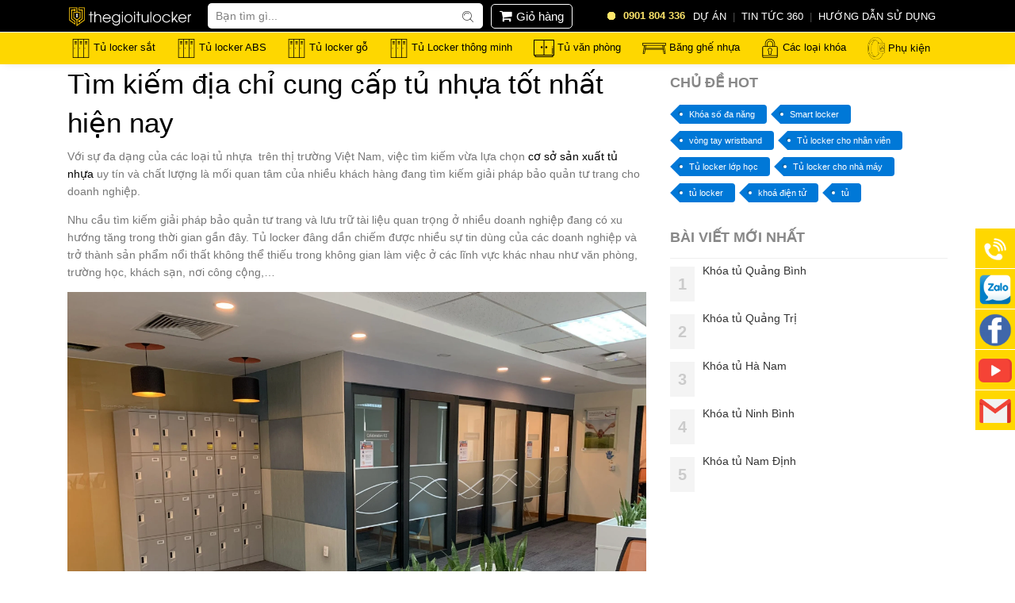

--- FILE ---
content_type: text/html; charset=UTF-8
request_url: https://thegioitulocker.com/tim-kiem-dia-chi-cung-cap-tu-nhua-tot-nhat-hien-nay/
body_size: 15173
content:
<!doctype html><html lang="vi" id="html"><head><script data-no-optimize="1">var litespeed_docref=sessionStorage.getItem("litespeed_docref");litespeed_docref&&(Object.defineProperty(document,"referrer",{get:function(){return litespeed_docref}}),sessionStorage.removeItem("litespeed_docref"));</script> <meta charset="utf-8"><link data-optimized="2" rel="stylesheet" href="https://thegioitulocker.com/wp-content/litespeed/css/0b4175fb2be27a29296563f779e90809.css?ver=bca86" /><meta name="viewport" content="width=device-width, initial-scale=1, shrink-to-fit=no"><meta http-equiv="x-ua-compatible" content="ie=edge"><link rel="shortcut icon" href="https://thegioitulocker.com/wp-content/uploads/2020/09/favicon-thegioitulocker-new.png"><meta name='robots' content='index, follow, max-image-preview:large, max-snippet:-1, max-video-preview:-1' /><title>Tìm kiếm địa chỉ cung cấp tủ nhựa tốt nhất hiện nay</title><meta name="description" content="Với sự đa dạng của các loại tủ nhựa  trên thị trường Việt Nam, việc tìm kiếm vừa lựa chọn cơ sở sản xuất tủ nhựa uy tín và chất lượng là mối" /><link rel="canonical" href="https://thegioitulocker.com/tim-kiem-dia-chi-cung-cap-tu-nhua-tot-nhat-hien-nay/" /><meta property="og:locale" content="vi_VN" /><meta property="og:type" content="article" /><meta property="og:title" content="Tìm kiếm địa chỉ cung cấp tủ nhựa tốt nhất hiện nay" /><meta property="og:description" content="Với sự đa dạng của các loại tủ nhựa  trên thị trường Việt Nam, việc tìm kiếm vừa lựa chọn cơ sở sản xuất tủ nhựa uy tín và chất lượng là mối" /><meta property="og:url" content="https://thegioitulocker.com/tim-kiem-dia-chi-cung-cap-tu-nhua-tot-nhat-hien-nay/" /><meta property="og:site_name" content="Thế Giới Tủ Locker" /><meta property="article:published_time" content="2021-12-21T09:25:50+00:00" /><meta property="article:modified_time" content="2023-01-05T06:37:41+00:00" /><meta property="og:image" content="https://thegioitulocker.com/wp-content/uploads/2021/12/z2292147613238_4a1f99370a585a44ae096a7a6c09a02f.jpg" /><meta property="og:image:width" content="2048" /><meta property="og:image:height" content="1536" /><meta property="og:image:type" content="image/jpeg" /><meta name="author" content="admin" /><meta name="twitter:card" content="summary_large_image" /><meta name="twitter:label1" content="Được viết bởi" /><meta name="twitter:data1" content="admin" /><meta name="twitter:label2" content="Ước tính thời gian đọc" /><meta name="twitter:data2" content="4 phút" /> <script type="application/ld+json" class="yoast-schema-graph">{"@context":"https://schema.org","@graph":[{"@type":"WebPage","@id":"https://thegioitulocker.com/tim-kiem-dia-chi-cung-cap-tu-nhua-tot-nhat-hien-nay/","url":"https://thegioitulocker.com/tim-kiem-dia-chi-cung-cap-tu-nhua-tot-nhat-hien-nay/","name":"Tìm kiếm địa chỉ cung cấp tủ nhựa tốt nhất hiện nay","isPartOf":{"@id":"https://thegioitulocker.com/#website"},"primaryImageOfPage":{"@id":"https://thegioitulocker.com/tim-kiem-dia-chi-cung-cap-tu-nhua-tot-nhat-hien-nay/#primaryimage"},"image":{"@id":"https://thegioitulocker.com/tim-kiem-dia-chi-cung-cap-tu-nhua-tot-nhat-hien-nay/#primaryimage"},"thumbnailUrl":"https://thegioitulocker.com/wp-content/uploads/2021/12/z2292147613238_4a1f99370a585a44ae096a7a6c09a02f.jpg","datePublished":"2021-12-21T09:25:50+00:00","dateModified":"2023-01-05T06:37:41+00:00","author":{"@id":"https://thegioitulocker.com/#/schema/person/5aa91057a0d2e5ba53c7b7deade1a8dc"},"description":"Với sự đa dạng của các loại tủ nhựa  trên thị trường Việt Nam, việc tìm kiếm vừa lựa chọn cơ sở sản xuất tủ nhựa uy tín và chất lượng là mối","breadcrumb":{"@id":"https://thegioitulocker.com/tim-kiem-dia-chi-cung-cap-tu-nhua-tot-nhat-hien-nay/#breadcrumb"},"inLanguage":"vi","potentialAction":[{"@type":"ReadAction","target":["https://thegioitulocker.com/tim-kiem-dia-chi-cung-cap-tu-nhua-tot-nhat-hien-nay/"]}]},{"@type":"ImageObject","inLanguage":"vi","@id":"https://thegioitulocker.com/tim-kiem-dia-chi-cung-cap-tu-nhua-tot-nhat-hien-nay/#primaryimage","url":"https://thegioitulocker.com/wp-content/uploads/2021/12/z2292147613238_4a1f99370a585a44ae096a7a6c09a02f.jpg","contentUrl":"https://thegioitulocker.com/wp-content/uploads/2021/12/z2292147613238_4a1f99370a585a44ae096a7a6c09a02f.jpg","width":2048,"height":1536},{"@type":"BreadcrumbList","@id":"https://thegioitulocker.com/tim-kiem-dia-chi-cung-cap-tu-nhua-tot-nhat-hien-nay/#breadcrumb","itemListElement":[{"@type":"ListItem","position":1,"name":"Home","item":"https://thegioitulocker.com/"},{"@type":"ListItem","position":2,"name":"Tìm kiếm địa chỉ cung cấp tủ nhựa tốt nhất hiện nay"}]},{"@type":"WebSite","@id":"https://thegioitulocker.com/#website","url":"https://thegioitulocker.com/","name":"Thế Giới Tủ Locker","description":"","potentialAction":[{"@type":"SearchAction","target":{"@type":"EntryPoint","urlTemplate":"https://thegioitulocker.com/?s={search_term_string}"},"query-input":{"@type":"PropertyValueSpecification","valueRequired":true,"valueName":"search_term_string"}}],"inLanguage":"vi"},{"@type":"Person","@id":"https://thegioitulocker.com/#/schema/person/5aa91057a0d2e5ba53c7b7deade1a8dc","name":"admin","image":{"@type":"ImageObject","inLanguage":"vi","@id":"https://thegioitulocker.com/#/schema/person/image/","url":"https://thegioitulocker.com/wp-content/litespeed/avatar/3e0f8138ccd0db8c86e11b13c2835d08.jpg?ver=1768310545","contentUrl":"https://thegioitulocker.com/wp-content/litespeed/avatar/3e0f8138ccd0db8c86e11b13c2835d08.jpg?ver=1768310545","caption":"admin"},"url":"https://thegioitulocker.com/author/admin/"}]}</script> <link rel="alternate" type="application/rss+xml" title="Dòng thông tin Thế Giới Tủ Locker &raquo;" href="https://thegioitulocker.com/feed/" /><link rel="alternate" type="application/rss+xml" title="Thế Giới Tủ Locker &raquo; Dòng bình luận" href="https://thegioitulocker.com/comments/feed/" /> <script type="litespeed/javascript" data-src="https://thegioitulocker.com/wp-includes/js/jquery/jquery.min.js?ver=3.7.1" id="jquery-core-js"></script> <link rel="https://api.w.org/" href="https://thegioitulocker.com/wp-json/" /><link rel="alternate" title="JSON" type="application/json" href="https://thegioitulocker.com/wp-json/wp/v2/posts/7440" /><link rel="EditURI" type="application/rsd+xml" title="RSD" href="https://thegioitulocker.com/xmlrpc.php?rsd" /><meta name="generator" content="WordPress 6.7.4" /><meta name="generator" content="WooCommerce 9.8.6" /><link rel='shortlink' href='https://thegioitulocker.com/?p=7440' /><link rel="alternate" title="oNhúng (JSON)" type="application/json+oembed" href="https://thegioitulocker.com/wp-json/oembed/1.0/embed?url=https%3A%2F%2Fthegioitulocker.com%2Ftim-kiem-dia-chi-cung-cap-tu-nhua-tot-nhat-hien-nay%2F" /><link rel="alternate" title="oNhúng (XML)" type="text/xml+oembed" href="https://thegioitulocker.com/wp-json/oembed/1.0/embed?url=https%3A%2F%2Fthegioitulocker.com%2Ftim-kiem-dia-chi-cung-cap-tu-nhua-tot-nhat-hien-nay%2F&#038;format=xml" />
<noscript><style>.woocommerce-product-gallery{ opacity: 1 !important; }</style></noscript><meta name="generator" content="XforWooCommerce.com - Product Filter for WooCommerce"/>
 <script type="litespeed/javascript" data-src="https://www.googletagmanager.com/gtag/js?id=UA-124876414-2"></script> <script type="litespeed/javascript">window.dataLayer=window.dataLayer||[];function gtag(){dataLayer.push(arguments)}
gtag('js',new Date());gtag('config','UA-124876414-2')</script> <script type="application/ld+json">{
        "@context": "http://schema.org",
        "@type": "LocalBusiness",
        "@id": "https://thegioitulocker.com/",
        "url": "https://thegioitulocker.com/",
        "logo": "https://thegioitulocker.com/wp-content/uploads/2020/09/logo-thegioitulocker-white-new.png.webp",
        "image": "https://thegioitulocker.com/wp-content/uploads/2020/09/logo-thegioitulocker-white-new.png.webp",
        "priceRange": "1.000.000VND-50.000.000VND",
        "hasMap": "https://www.google.com/maps/place/Th%E1%BA%BF+Gi%E1%BB%9Bi+T%E1%BB%A7+Locker/@10.7924242,106.6781274,16.75z/data=!4m5!3m4!1s0x317529f35245f371:0xaf51bb4afa36418!8m2!3d10.7923342!4d106.6805658", 
        "email": "cskh@thegioitulocker.com",
        "founder": "Locker",
        "address": {
            "@type": "PostalAddress",
            "addressLocality": "Quận Phú Nhuận",
            "addressCountry": "VIỆT NAM",
            "addressRegion": "Hồ Chí Minh",
            "postalCode": "72219",
            "streetAddress": "21 Nguyễn Văn Trỗi, Phường 14, Phú Nhuận, Thành phố Hồ Chí Minh"
        },
        "description": "Thế Giới Tủ Locker chuyên cung cấp tủ sắt locker, tủ nhân viên, tủ locker giá rẻ, tủ cá nhân locker, tủ đựng đồ nhân viên, tủ sắt nhiều ngăn
",
        "name": "LOCKER",
        "telephone": "0901804336",
        "openingHoursSpecification": [{
                "@type": "OpeningHoursSpecification",
                "dayOfWeek": [
                    "Monday",
                    "Tuesday",
                    "Wednesday",
                    "Thursday",
                    "Friday"
                ],
                "opens": "00:00",
                "closes": "24:00"
            },
            {
                "@type": "OpeningHoursSpecification",
                "dayOfWeek": [
                    "Saturday"
                ],
                "opens": "08:30",
                "closes": "21:00"
            }
        ],
        "geo": {
            "@type": "GeoCoordinates",
            "latitude": "10.7924242",
            "longitude": "106.6781274"
        },
        "potentialAction": {
            "@type": "ReserveAction",
            "target": {
                "@type": "EntryPoint",
                "urlTemplate": "https://thegioitulocker.com/",
                "inLanguage": "vn",
                "actionPlatform": [
                    "http://schema.org/DesktopWebPlatform",
                    "http://schema.org/IOSPlatform",
                    "http://schema.org/AndroidPlatform"
                ]
            },
            "result": {
                "@type": "Reservation",
                "name": "Đăng Ký"
            }
        },

        "sameAs": ["https://www.facebook.com/thegioitulocker",
            "https://twitter.com/thegioitulocker",
            "https://www.behance.net/thegioilocker",
            "https://flipboard.com/@thegioitulocker",
            "https://www.pinterest.com/thegioitulockernlock/",
            "https://trello.com/thegioitulocker",
            "https://www.flickr.com/people/192708156@N05/"
        ]
    }</script> <script type="application/ld+json">{
  "@context": "https://schema.org",
  "@type": "Corporation",
  "name": "Thế Giới Tủ Locker",
  "alternateName": "Thế Giới Tủ Locker",
  "url": "https://thegioitulocker.com/",
  "logo": "https://thegioitulocker.com/wp-content/uploads/2020/09/logo-thegioitulocker-white-new.png.webp",
  "sameAs": [
    "https://www.facebook.com/thegioitulocker",
    "https://www.youtube.com/channel/UC99tlG7YPFjejep-xKCROHg",
    "https://twitter.com/thegioitulocker",
    "https://www.behance.net/thegioilocker"
  ]
}</script> <script type="application/ld+json">{
  "@context": "https://schema.org/",
  "@type": "Person",
  "name": "Trần Thảo",
  "url": "https://thegioitulocker.com/",
  "image": "https://vi.gravatar.com/tranthaos#pic-1",
  "sameAs": [
    "https://www.linkedin.com/in/lockerandlockvietnam/",
    "https://vi.gravatar.com/tranthaos",
    "https://soundcloud.com/tranthaos"
  ],
  "jobTitle": "Digital Marketing Specialist",
  "worksFor": {
    "@type": "Organization",
    "name": "Thế Giới Tủ Locker"
  }  
}</script> 
<noscript><img height="1" width="1" style="display:none"
src="https://www.facebook.com/tr?id=1840620592754526&ev=PageView&noscript=1"
/></noscript><noscript><img height="1" width="1" style="display:none"
src="https://www.facebook.com/tr?id=285191449642979&ev=PageView&noscript=1"
/></noscript> <script type="litespeed/javascript">(function(w,d,s,l,i){w[l]=w[l]||[];w[l].push({'gtm.start':new Date().getTime(),event:'gtm.js'});var f=d.getElementsByTagName(s)[0],j=d.createElement(s),dl=l!='dataLayer'?'&l='+l:'';j.async=!0;j.src='https://www.googletagmanager.com/gtm.js?id='+i+dl;f.parentNode.insertBefore(j,f)})(window,document,'script','dataLayer','GTM-NZLSJ82')</script> </head><body class="post-template-default single single-post postid-7440 single-format-standard theme-partnerco woocommerce-no-js woo-variation-swatches wvs-behavior-blur wvs-theme-partnerco wvs-show-label wvs-tooltip woocommerce-active"><main class=''><header id="js-header" class="u-header u-header--static u-shadow-v19"><div class="u-header__section g-brd-bottom g-brd-gray-light-v4 g-bg-black g-transition-0_3"><div class="container"><div class="row justify-content-between g-mx-0--lg height-40 align-items-center"><div class="p-0 g-mr-5--sm">
<a class="navbar-brand g-hidden-sm-down" href="https://thegioitulocker.com">
<img data-lazyloaded="1" src="[data-uri]" width="500" height="87" data-src="https://thegioitulocker.com/wp-content/uploads/2020/09/logo-thegioitulocker-white-new.png.webp" class="attachment-full size-full" alt="" decoding="async" data-srcset="https://thegioitulocker.com/wp-content/uploads/2020/09/logo-thegioitulocker-white-new.png.webp 500w, https://thegioitulocker.com/wp-content/uploads/2020/09/logo-thegioitulocker-white-new-300x52.png.webp 300w" data-sizes="(max-width: 500px) 100vw, 500px" />                        </a>
<a class="navbar-brand g-hidden-sm-up logo-mobile" href="https://thegioitulocker.com">
<img data-lazyloaded="1" src="[data-uri]" width="512" height="512" data-src="https://thegioitulocker.com/wp-content/uploads/2020/09/favicon-thegioitulocker-new.png.webp" alt="logo mobile">
</a></div><div class="g-color-white custom-flex-search"><form method="get" id="searchform" action="https://thegioitulocker.com/"><div class="input-group g-brd-primary--focus">
<input class="form-control form-control rounded-0 pr-0 custom-input-search" name="s" style="border:none;" id="s" type="text" placeholder="Bạn tìm gì...">
<input type="hidden" name="post_type" value="product" /><div class="input-group-append">
<button class="input-group-text rounded-0 g-bg-white g-color-black custom-button-search" type="submit" style="border:none;"><i class="g-pos-rel g-top-3 icon-education-045 u-line-icon-pro"></i></button></div></div></form></div><div class="g-pos-rel g-color-white custom-flex custom-icon-cart"><div class="u-basket d-inline-block g-z-index-3"><div class="">
<a href="/don-hang/" id="basket-bar-invoker" class="custom-cart g-color-white g-font-size-17 g-text-underline--none--hover" aria-controls="basket-bar" aria-haspopup="true" aria-expanded="false" data-dropdown-event="hover" data-dropdown-target="#basket-bar" data-dropdown-type="css-animation" data-dropdown-duration="300" data-dropdown-hide-on-scroll="false" data-dropdown-animation-in="fadeIn" data-dropdown-animation-out="fadeOut">
<i class="fa fa-shopping-cart"></i>
<span class="g-hidden-sm-down g-font-size-15"> Giỏ hàng</span>
</a></div></div></div><div class="g-pos-rel g-color-white g-pr-10 g-hidden-sm-down">
<a class="hotline-header" href="tel:0901 804 336" target="_blank" rel="noopener noreferrer"><span id="dot"><span class="ping"></span></span>
<span class="text">
0901 804 336                     </span>
</a></div><div class="g-pr-15 g-hidden-sm-down"><ul class="list-inline g-overflow-hidden g-pt-1 g-mx-minus-4 mb-0"><li class="list-inline-item g-mx-4">
<a class="g-color-white g-color-custom--hover g-font-weight-400 g-text-underline--none--hover" href="/danh-muc-bai-viet/tin-tuc-360/du-an/">DỰ ÁN</a></li><li class="list-inline-item g-color-white-opacity-0_3 g-mx-4">|</li><li class="list-inline-item g-mx-4">
<a class="g-color-white g-color-custom--hover g-font-weight-400 g-text-underline--none--hover" href="/danh-muc-bai-viet/tin-tuc-360">TIN TỨC 360</a></li><li class="list-inline-item g-color-white-opacity-0_3 g-mx-4">|</li><li class="list-inline-item g-mx-4">
<a class="g-color-white g-color-custom--hover g-font-weight-400 g-text-underline--none--hover" href="/danh-muc-bai-viet/huong-dan-su-dung">HƯỚNG DẪN SỬ DỤNG</a></li></ul></div>
<button class="g-hidden-lg-up navbar-toggler navbar-toggler-right btn g-line-height-1 g-brd-none g-pa-0 g-right-0" type="button" aria-label="Toggle navigation" aria-expanded="false" aria-controls="navBar" data-toggle="collapse" data-target="#navBar">
<span class="hamburger hamburger--slider open-menu">
<span class="hamburger-box">
<span class="hamburger-inner"></span>
</span>
<span class="text-menu-mobile">Menu</span>
</span>
<span class="hamburger hamburger--slider close-menu">
<i class="fa fa-close"></i>
<span class="text-menu-mobile">Close</span>
</span>
</button></div></div></div><div class="u-header__section u-header__section--light g-bg-white g-transition-0_3 px-0"><nav class="js-mega-menu navbar navbar-expand-lg nav-color height-40"><div class="container"><div id="navBar" class="collapse navbar-collapse align-items-center flex-sm-row g-pt-0">
<a class="custom-navbar nav-link g-pl-5 g-pr-0" href="/danh-muc-san-pham/tu-locker-sat/">
<img data-lazyloaded="1" src="[data-uri]" class="icon-menu" data-src="/wp-content/uploads/2020/11/school-lockers-svgrepo-com-2.svg"> <span>Tủ locker sắt</span></a>
<a class="custom-navbar nav-link g-pl-5 g-pr-0" href="/danh-muc-san-pham/tu-locker-abs/">
<img data-lazyloaded="1" src="[data-uri]" class="icon-menu" data-src="/wp-content/uploads/2020/11/school-lockers-svgrepo-com-2.svg"> <span>Tủ locker ABS</span></a>
<a class="custom-navbar nav-link g-pl-5 g-pr-0" href="/danh-muc-san-pham/tu-locker-go-ke-tu/">
<img data-lazyloaded="1" src="[data-uri]" class="icon-menu" data-src="/wp-content/uploads/2020/11/school-lockers-svgrepo-com-2.svg"> <span>Tủ locker gỗ</span></a>
<a class="custom-navbar nav-link g-pl-5 g-pr-0" href="/danh-muc-san-pham/tu-locker-thong-minh/">
<img data-lazyloaded="1" src="[data-uri]" class="icon-menu" data-src="/wp-content/uploads/2020/11/school-lockers-svgrepo-com-2.svg"> <span>Tủ Locker thông minh</span></a>
<a class="custom-navbar nav-link g-pl-5 g-pr-0 " href="/danh-muc-san-pham/tu-van-phong/">
<img data-lazyloaded="1" src="[data-uri]" class="icon-menu-tu-van-phong" data-src="/wp-content/uploads/2020/11/cabinet-svgrepo-com-2.svg"> <span>Tủ văn phòng</span></a>
<a class="custom-navbar nav-link g-pl-5 g-pr-0" href="/danh-muc-san-pham/bang-ghe/">
<img data-lazyloaded="1" src="[data-uri]" class="icon-menu-bang-ghe" data-src="/wp-content/uploads/2020/11/bench-svgrepo-com-2.svg"> <span>Băng ghế nhựa</span></a>
<a class="custom-navbar nav-link g-pl-5 g-pr-0" href="/danh-muc-san-pham/cac-loai-khoa/">
<img data-lazyloaded="1" src="[data-uri]" class="icon-menu" data-src="/wp-content/uploads/2020/11/padlock-lock-svgrepo-com-2.svg"> <span>Các loại khóa</span>
</a>
<a class="custom-navbar nav-link g-pl-5 g-pr-0" href="/danh-muc-san-pham/phu-kien/">
<img data-lazyloaded="1" src="[data-uri]" width="300" height="395" class="icon-menu-phu-kien" data-src="/wp-content/uploads/2020/11/wristband.png.webp"> <span>Phụ kiện</span>
</a><p class="call-header g-hidden-sm-up">Gọi mua hàng: <a href="tel:0901804336" style="font-weight: bold;">0901 804 336</a> (8:30 – 21:30)</p></div></div></nav></div></header>
 <script type="litespeed/javascript" data-src="https://www.googletagmanager.com/gtag/js?id=AW-373576860"></script> <script type="litespeed/javascript">window.dataLayer=window.dataLayer||[];function gtag(){dataLayer.push(arguments)}
gtag('js',new Date());gtag('config','AW-373576860')</script> <div class="container"><div class="row"><div class="col-md-8"><article id="post-7440" class="post-7440 post type-post status-publish format-standard has-post-thumbnail hentry category-tin-tuc-360"><header class="entry-header"><h1 class="entry-title">Tìm kiếm địa chỉ cung cấp tủ nhựa tốt nhất hiện nay</h1><div class="entry-meta"></div></header><div class="entry-content"><p><span style="font-weight: 400;">Với sự đa dạng của các loại tủ nhựa  trên thị trường Việt Nam, việc tìm kiếm vừa lựa chọn </span><a href="https://thegioitulocker.com/danh-muc-san-pham/tu-locker-abs/"><span style="font-weight: 400;">cơ sở sản xuất tủ nhựa</span></a><span style="font-weight: 400;"> uy tín và chất lượng là mối quan tâm của nhiều khách hàng đang tìm kiếm giải pháp bảo quản tư trang cho doanh nghiệp.</span></p><p><span style="font-weight: 400;">Nhu cầu tìm kiếm giải pháp bảo quản tư trang và lưu trữ tài liệu quan trọng ở nhiều doanh nghiệp đang có xu hướng tăng trong thời gian gần đây. Tủ locker đâng dần chiếm được nhiều sự tin dùng của các doanh nghiệp và trở thành sản phẩm nổi thất không thể thiếu trong không gian làm việc ở các lĩnh vực khác nhau như văn phòng, trường học, khách sạn, nơi công cộng,&#8230;</span></p><p><img data-lazyloaded="1" src="[data-uri]" fetchpriority="high" decoding="async" class="img-fluid wp-image-7441 aligncenter" data-src="https://thegioitulocker.com/wp-content/uploads/2021/12/z2292147607804_0926acc17eeca3ded688798e39cf3887-scaled.jpg.webp" alt="" width="900" height="675" /></p><p><span style="font-weight: 400;">Tủ locker tại Việt Nam xuất hiện với đa dạng mẫu mã, màu sắc và giá thành khách nhau, do đó, việc </span><a href="https://thegioitulocker.com/danh-muc-san-pham/tu-locker-abs/"><span style="font-weight: 400;">đánh giá tủ nhựa đài loan</span></a> <span style="font-weight: 400;">và tìm kiếm</span> <a href="https://thegioitulocker.com/danh-muc-san-pham/tu-locker-abs/"><span style="font-weight: 400;">địa chỉ sản xuất tủ nhựa</span></a><span style="font-weight: 400;"> trước khi mua hàng là mối quan ngại của các doanh nghiệp. Bên cạnh đó, chất liệu làm nên sản phẩm tủ locker khác nhau sẽ có sự ứng dụng khác nhau trong không gian, tuy nhiên, các sản phẩm tủ locker nhựa sẽ là sự lựa chọn phù hợp ở nhiều lĩnh vực sử dụng bởi giá thành hợp lý và dễ dàng trong việc thay đổi vị trí tủ khi cần thiết. </span></p><p><a href="https://thegioitulocker.com/danh-muc-san-pham/tu-locker-abs/"><span style="font-weight: 400;">Tủ locker nhựa ABS</span></a><span style="font-weight: 400;"> là giải pháp tủ khóa mang những tiện ích nổi bật hỗ trợ hiệu quả công tác bảo quản tư trang và lưu trữ hồ sơ cho doanh nghiệp, và Thế Giới Tủ Locker là </span><a href="https://thegioitulocker.com/danh-muc-san-pham/tu-locker-abs/"><span style="font-weight: 400;">đại lý tủ nhựa</span></a><span style="font-weight: 400;"> hàng đầu và nhận được sự đồng hành của các tên tuổi lớn nhỏ tại Việt Nam tin dùng.</span></p><h2><span style="font-weight: 400;">Thế Giới Tủ Locker mang đến giải pháp tủ nhựa bảo quản an toàn cho khách hàng</span></h2><h3>Địa Chỉ sản xuất tủ nhựa tốt nhất</h3><p><span style="font-weight: 400;">Tủ nhựa ABS là dòng sản phẩm tủ locker best-seller tại Thế Giới Tủ Locker. Được ứng dụng ở nhiều không gian ở mọi lĩnh vực khác nhau . Và các doanh nghiệp</span><a href="https://thegioitulocker.com/danh-muc-san-pham/tu-locker-abs/"> đánh giá tủ nhựa lắp ghép</a><span style="font-weight: 400;"> tại công ty chất lượng cao và chắc chắn. Tối ưu hóa công tác vận hành và bảo quản đồ đạc cho người sử dụng:</span></p><p><img data-lazyloaded="1" src="[data-uri]" decoding="async" class="img-fluid wp-image-7442 aligncenter" data-src="https://thegioitulocker.com/wp-content/uploads/2021/12/z2959488766575_037c32100a9516fd2a62b8a509215350.jpg.webp" alt="" width="900" height="676" /></p><ul><li style="font-weight: 400;"><span style="font-weight: 400;">Tủ locker được làm từ nhựa ABS cao cấp và bền bỉ, thời gian sử dụng lâu dài.</span></li><li style="font-weight: 400;"><span style="font-weight: 400;">Tủ locker ABS có khả năng chống nước. Chống cháy lan, dễ vệ sinh lau chùi tủ nhựa</span></li><li style="font-weight: 400;"><span style="font-weight: 400;">Thiết kế tủ linh hoạt và không góc cạnh, an toàn cho người sử dụng</span></li><li style="font-weight: 400;"><span style="font-weight: 400;">Có nhiều sự lựa chọn về kích thước và màu sắc. Tối ưu hóa không gian lắp đặt tủ nhựa</span></li><li style="font-weight: 400;"><span style="font-weight: 400;">Ngăn tủ có lỗ thông hơi và thoáng khí. Có thể lưu trữ và bảo quản tư trang hoặc đồ ăn mà không lo bị ẩm hoặc ám mùi</span></li><li style="font-weight: 400;"><span style="font-weight: 400;">Tủ locker nhựa ABS có thể lắp đặt cùng nhiều loại </span><a href="https://thegioitulocker.com/danh-muc-san-pham/cac-loai-khoa/"><span style="font-weight: 400;">khóa tủ</span></a><span style="font-weight: 400;"> khác nhau</span></li></ul><p><span style="font-weight: 400;">Thế Giới Tủ Locker là </span><a href="https://thegioitulocker.com/danh-muc-san-pham/tu-locker-abs/"><span style="font-weight: 400;">địa chỉ bán tủ nhựa lắp ghép</span></a><span style="font-weight: 400;"> chất lượng hàng đầu Việt Nam. Bên cạnh cung cấp giải pháp bảo quản và bảo mật hiệu quả cho người sử dụng. Thế Giới Tủ Locker đồng thời hỗ trợ tư vấn cho khách hàng tận tâm trong quá trình mua hàng. Và cung cấp </span><a href="https://thegioitulocker.com/danh-muc-san-pham/tu-locker-abs/"><span style="font-weight: 400;">dịch vụ tháo lắp tủ nhựa</span></a><span style="font-weight: 400;"> tại không gian sử dụng. </span></p><p><a href="https://thegioitulocker.com/"><span style="font-weight: 400;">Thế Giới Tủ Locker</span></a><span style="font-weight: 400;"> tin rằng quý khách hàng có thể an tâm mua hàng và sử dụng tủ locker nhựa ABS. Bảo quản tư trang cá nhân hiệu quả cho doanh nghiệp của mình. Để biết thêm thông tin chi tiết về tủ nhựa ABS. Xin vui lòng liên hệ </span><b>0901 804 336 </b><span style="font-weight: 400;">để được nhận tư vấn trực tiếp.</span></p></div></article><h3 class="titlehome">
Bài viết liên quan</h3><div class="row"><div class="col-xs-6 col-md-4 g-mb-5 g-color-black">
<a href="https://thegioitulocker.com/khoa-dien-tu-bac-lieu/" class="g-color-black">
<img data-lazyloaded="1" src="[data-uri]" width="300" height="250" data-src="https://thegioitulocker.com/wp-content/uploads/2025/10/khoa-dien-tu-gia-tot.jpg" class="img-fluid wp-post-image" alt="" decoding="async" />						Khóa điện tử Bạc Liêu					</a></div><div class="col-xs-6 col-md-4 g-mb-5 g-color-black">
<a href="https://thegioitulocker.com/khoa-dien-tu-kien-giang/" class="g-color-black">
<img data-lazyloaded="1" src="[data-uri]" width="300" height="250" data-src="https://thegioitulocker.com/wp-content/uploads/2025/10/khoa-dien-tu-gia-tot.jpg" class="img-fluid wp-post-image" alt="" decoding="async" />						Khóa điện tử Kiên Giang					</a></div><div class="col-xs-6 col-md-4 g-mb-5 g-color-black">
<a href="https://thegioitulocker.com/khoa-dien-tu-an-giang/" class="g-color-black">
<img data-lazyloaded="1" src="[data-uri]" width="300" height="250" data-src="https://thegioitulocker.com/wp-content/uploads/2025/10/khoa-dien-tu-gia-tot.jpg" class="img-fluid wp-post-image" alt="" decoding="async" />						Khóa điện tử  An Giang					</a></div><div class="col-xs-6 col-md-4 g-mb-5 g-color-black">
<a href="https://thegioitulocker.com/long-beach-center-phu-quoc-ung-dung-tu-elocker-barcode-nang-cao-trai-nghiem-du-khach/" class="g-color-black">
<img data-lazyloaded="1" src="[data-uri]" width="644" height="362" data-src="https://thegioitulocker.com/wp-content/uploads/2026/01/TGTL-long-beach-center-1-644x362.jpg" class="img-fluid wp-post-image" alt="" decoding="async" />						Long Beach Center Phú Quốc ứng dụng tủ eLocker Barcode nâng cao trải nghiệm du khách					</a></div><div class="col-xs-6 col-md-4 g-mb-5 g-color-black">
<a href="https://thegioitulocker.com/khoa-dien-tu-ha-noi/" class="g-color-black">
<img data-lazyloaded="1" src="[data-uri]" width="300" height="250" data-src="https://thegioitulocker.com/wp-content/uploads/2025/10/khoa-dien-tu-gia-tot.jpg" class="img-fluid wp-post-image" alt="" decoding="async" />						Khóa điện tử Hà Nội					</a></div><div class="col-xs-6 col-md-4 g-mb-5 g-color-black">
<a href="https://thegioitulocker.com/khoa-dien-tu-hue/" class="g-color-black">
<img data-lazyloaded="1" src="[data-uri]" width="300" height="250" data-src="https://thegioitulocker.com/wp-content/uploads/2025/10/khoa-dien-tu-gia-tot.jpg" class="img-fluid wp-post-image" alt="" decoding="async" />						Khóa điện tử Huế					</a></div></div></div><div class="col-md-4"><h3 class="titlehome">
Chủ đề hot</h3><ul class="hot-lst"><li>
<a href="/chu-de/khoa-so-da-nang">
Khóa số đa năng							</a></li><li>
<a href="/chu-de/smart-locker">
Smart locker							</a></li><li>
<a href="/chu-de/vong-tay-wristband">
vòng tay wristband							</a></li><li>
<a href="/chu-de/tu-locker-cho-nhan-vien">
Tủ locker cho nhân viên							</a></li><li>
<a href="/chu-de/tu-locker-lop-hoc">
Tủ locker lớp học							</a></li><li>
<a href="/chu-de/tu-locker-cho-nha-may">
Tủ locker cho nhà máy							</a></li><li>
<a href="/chu-de/tu-locker">
tủ locker							</a></li><li>
<a href="/chu-de/khoa-dien-tu">
khoá điện tử							</a></li><li>
<a href="/chu-de/tu">
tủ							</a></li></ul><h3 class="titlehome">Bài viết mới nhất</h3><div class="summarycomment">
<a href="https://thegioitulocker.com/khoa-tu-quang-binh/"><div>1</div><h3>Khóa tủ Quảng Bình</h3>
</a>
<a href="https://thegioitulocker.com/khoa-tu-quang-tri/"><div>2</div><h3>Khóa tủ Quảng Trị</h3>
</a>
<a href="https://thegioitulocker.com/khoa-tu-ha-nam/"><div>3</div><h3>Khóa tủ Hà Nam</h3>
</a>
<a href="https://thegioitulocker.com/khoa-tu-ninh-binh/"><div>4</div><h3>Khóa tủ Ninh Bình</h3>
</a>
<a href="https://thegioitulocker.com/khoa-tu-nam-dinh/"><div>5</div><h3>Khóa tủ Nam Định</h3>
</a></div></div></div></div><div class="container-fluid before-footer-wrap"><div class="row"><div class="col-md-12"><ul class="before-footer"><li><i class="tu-van"></i><span>Tư vấn chuyên nghiệp</span></li><li><i class="giao-hang"></i><span>Giao hàng nhanh chóng</span></li><li><i class="thanh-toan"></i><span>Thanh toán: tiền mặt, chuyển khoản</span></li><li><i class="huong-dan"></i><span>Hướng dẫn sử dụng tận nơi</span></li><li><i class="ho-tro"></i><span>Hỗ trợ suốt thời gian sử dụng. Hotline: <a href="tel:0901 804 336">0901 804 336</a></span></li></ul></div></div></div><footer class="g-bg-main"><div class="g-mt-10 g-brd-bottom g-brd-secondary-light-v1"><div class="container g-pt-20"><div class="row justify-content-start g-mb-30 g-mb-0--md"><div class="col-sm-5 col-md-4 ml-auto g-mb-10 g-mb-0--sm order-first order-md-last"><p>Gọi mua hàng <a href="tel:0901804336">0901 804 336</a> (8:30 – 21:30)</p><p>Gọi khiếu nại<a href="tel:0983433515"> 0983433515</a> (8:30 &#8211; 21:30)</p><p>Gọi bảo hành<a href="tel:02862700527"> (028) 62700527</a> (8:30 &#8211; 21:00)</p><p><a href="http://online.gov.vn/Home/WebDetails/80592" target="_blank" rel="noopener noreferrer"><img decoding="async" class="litespeed-loaded" style="max-width: 180px; float: left;" title="" src="/wp-content/uploads/2021/05/logo-da-thong-bao-website-voi-bo-cong-thuong-footer.png" alt="" data-lazyloaded="1" data-src="/wp-content/uploads/2021/05/logo-da-thong-bao-website-voi-bo-cong-thuong-footer.png" data-was-processed="true" /></a><br />
<a class="dmca-badge" title="DMCA.com Protection Status" href="//www.dmca.com/Protection/Status.aspx?ID=fe4f23d9-c2c3-4aed-9836-1e82fba1eee6"> <img data-lazyloaded="1" src="[data-uri]" width="121" height="24" decoding="async" class="dmca" data-src="https://images.dmca.com/Badges/dmca_protected_sml_120l.png?ID=fe4f23d9-c2c3-4aed-9836-1e82fba1eee6" alt="DMCA.com Protection Status" /></a></p><div class="clear-both"></div><div class="group"><label>Website cùng tập đoàn:</label><img data-lazyloaded="1" src="[data-uri]" width="400" height="47" decoding="async" class="img-fluid" data-src="/wp-content/uploads/2020/11/lockernlock-logo-1.png.webp" alt="website cùng tập đoàn" /></div></div>
<a data-toggle="collapse" href="#collapse-about-us" role="button" aria-expanded="false" aria-controls="collapse-about-us" class="g-hidden-sm-up more-info">
Các thông tin khác <span class="down"></span>
</a><div class="col-md-4 g-mb-10 collapse" id="collapse-about-us"><h2 class="h5 g-color-black mb-4"><span style="color: #000000;">THẾ GIỚI TỦ LOCKER</span></h2><div class="row"><div class="col-12"><p><span style="color: #333333; font-size: 10pt;">Thế Giới Tủ Locker là Thương hiệu trực thuộc Tập đoàn Locker &amp; Lock được hành lập từ năm 1990 tại Singapore, Locker &amp; Lock là nhà sản xuất và phân phối Tủ &amp; Khóa Locker lớn nhất khu vực Đông Nam Á.</span></p><p><span style="color: #333333; font-size: 10pt;"><strong>Trụ sở chính HCM:</strong> SH02-22, Sari Town, KĐT Sala, Số 74, Đường B2,  Phường An Lợi Đông, Quận 2, Tp. HCM</span><span style="color: #333333; font-size: 10pt;"><br />
</span></p><p><span style="color: #333333; font-size: 10pt;"><strong>Chi nhánh HN:</strong> Lầu 13, Tháp Hà Nội &#8211; Số 49,</span><br />
<span style="color: #333333; font-size: 10pt;">Đường Hai Bà Trưng, Quận Hoàn Kiếm, Tp. Hà Nội</span><span style="color: #333333; font-size: 10pt;"><br />
</span></p><p><span style="color: #333333; font-size: 10pt;"><strong>Chi Nhánh ĐN:</strong> Tòa nhà văn phòng Indochina</span><br />
<span style="color: #333333; font-size: 10pt;">Riverside Tower &#8211; Số 74, Đường Bạch Đằng,</span><br />
<span style="color: #333333; font-size: 10pt;">Quận Hải Châu, Tp. Đà Nẵng</span></p><p><span style="font-size: 10pt;"><span style="color: #f47a23;"><span style="color: #333333;">ĐT: </span><span style="color: #0f84c7;">(028) 62700527 </span></span><span style="color: #0f84c7;"> </span> <span style="color: #333333;"> Hotline toàn quốc:</span> <span style="color: #0f84c7;"><a style="color: #0f84c7;" href="tel:0901804336"><strong>0901 804 336</strong></a></span></span></p><p><span style="font-size: 10pt;"><span style="color: #333333;">Email:</span> <span style="color: #0f84c7;"><a style="color: #0f84c7;" href="mailto:cskh@thegioitulocker.com">cskh@thegioitulocker.com</a></span></span></p></div></div></div><div class="col-sm-6 col-md-4 g-mb-10 g-mb-0--sm collapse" id="collapse-about-us"><div class="row"><div class="col-6 g-mb-20"><p></p><ul class="list-unstyled g-font-size-13 mb-0"><li class="g-mb-10"><a class="u-link-v5 g-color-black g-color-blue--hover" href="/bao-mat-thong-tin">Bảo mật thông tin</a></li><li class="g-my-10"><a class="u-link-v5 g-color-black g-color-blue--hover" href="/van-chuyen-lap-dat">Vận chuyển, lắp đặt</a></li><li class="g-my-10"><a class="u-link-v5 g-color-black g-color-blue--hover" href="/chinh-sach-bao-hanh">Chính sách bảo hành</a></li><li class="g-my-10"><a class="u-link-v5 g-color-black g-color-blue--hover" href="/quy-trinh-mua-hang">Quy trình mua hàng</a></li><li class="g-my-10"><a class="u-link-v5 g-color-black g-color-blue--hover" href="/quy-trinh-thanh-toan">Quy trình thanh toán</a></li><li class="g-my-10"><a class="u-link-v5 g-color-black g-color-blue--hover" href="/chinh-sach-doi-tra">Chính sách đổi trả</a></li><li class="g-my-10"><a class="u-link-v5 g-color-black g-color-blue--hover" href="/cac-cau-hoi-thuong-gap">Các câu hỏi thường gặp</a></li></ul><p></p></div><div class="col-6 g-mb-20"><p></p><ul class="list-unstyled g-font-size-13 mb-0"><li class="g-mb-10"><a class="u-link-v5 g-color-black g-color-primary--hover" href="/gioi-thieu-cong-ty-lockernlock">Giới thiệu công ty (lockernlock.vn)</a></li><li class="g-my-10"><a class="u-link-v5 g-color-black g-color-primary--hover" href="/tuyen-dung">Tuyển dụng</a></li><li class="g-my-10"><a class="u-link-v5 g-color-black g-color-primary--hover" href="/van-phong">Văn phòng</a></li><li class="g-my-10"><a class="u-link-v5 g-color-black g-color-primary--hover" href="/danh-muc-bai-viet/tin-tuc-360/du-an">Dự án tiêu biểu</a></li><li class="g-my-10"><a class="u-link-v5 g-color-black g-color-primary--hover" href="/danh-muc-bai-viet/tin-tuc-360">Tin tức 360</a></li><li class="g-my-10"><a class="u-link-v5 g-color-black g-color-primary--hover" href="/danh-muc-bai-viet/huong-dan-su-dung">Hướng dẫn sử dụng</a></li></ul><p></p></div></div></div></div></div></div><div class="container g-pt-10 g-pb-10"><div class="row justify-content-between align-items-center"><div class="col-md-12"><p class="g-font-size-13 mb-0">2020 © thegioitulocker. All Rights Reserved.<br />
Công ty TNHH Locker &amp; Lock &#8211; Giấy chứng nhận ĐKKD số 0314853425 do Sở Kế hoạch và Đầu tư Thành phố Hồ Chí Minh cấp ngày 22/01/2018</p></div></div></div></footer>
<a class="js-go-to u-go-to-v2" href="#" data-type="fixed" data-position='{
"bottom": 75,
"right": 15
}' data-offset-top="400" data-compensation="#js-header" data-show-effect="zoomIn">
<i class="hs-icon hs-icon-arrow-top"></i>
</a></main><div class="hotline-fixed g-hidden-sm-up">
<a href="tel:0901804336" target="_blank" rel="noopener noreferrer">
<span class="hotline-fixed-icon"><svg class="svg-inline--fa fa-phone-alt fa-w-16" aria-hidden="true" focusable="false" data-prefix="fa" data-icon="phone-alt" role="img" xmlns="http://www.w3.org/2000/svg" viewBox="0 0 512 512" data-fa-i2svg=""><path fill="currentColor" d="M497.39 361.8l-112-48a24 24 0 0 0-28 6.9l-49.6 60.6A370.66 370.66 0 0 1 130.6 204.11l60.6-49.6a23.94 23.94 0 0 0 6.9-28l-48-112A24.16 24.16 0 0 0 122.6.61l-104 24A24 24 0 0 0 0 48c0 256.5 207.9 464 464 464a24 24 0 0 0 23.4-18.6l24-104a24.29 24.29 0 0 0-14.01-27.6z"></path></svg></span>
<span class="hotline-fixed-txt"><span class="number">0901 804 336</span><span class="txt">(8:30 – 21:30)</span></span>
</a></div><div class="zalo-chat g-hidden-sm-up">
<a href="http://zalo.me/0901804336" target="_blank" rel="noopener noreferrer"><img data-lazyloaded="1" src="[data-uri]" width="256" height="256" data-src="/wp-content/uploads/2020/12/zalo.png.webp" alt="zalo-chat"></a></div><div class="side g-hidden-md-down"><ul><li><a rel="nofollow" href="Tel:+84901804336" target="_blank"><div class="sidebox"><img data-lazyloaded="1" src="[data-uri]" width="54" height="54" data-src="/wp-content/uploads/2022/03/online-call-2.png.webp">0901 804 336</div>
</a></li><li><a rel="nofollow" href="http://zalo.me/0901804336" target="_blank"><div class="sidebox"><img data-lazyloaded="1" src="[data-uri]" width="500" height="500" data-src="/wp-content/uploads/2022/03/logo-zalo-vector-logo-zalo-vector.png">0901 804 336</div>
</a></li><li><a rel="nofollow" href="https://www.facebook.com/thegioitulocker" target="_blank"><div class="sidebox"><img data-lazyloaded="1" src="[data-uri]" width="900" height="900" data-src="/wp-content/uploads/2022/03/icon-facebook.png.webp">Thế Giới Tủ Locker</div>
</a></li><li><a rel="nofollow" href="https://www.youtube.com/channel/UC99tlG7YPFjejep-xKCROHg" target="_blank"><div class="sidebox"><img data-lazyloaded="1" src="[data-uri]" width="256" height="256" data-src="/wp-content/uploads/2022/03/youtube-2.png.webp">Thế Giới Tủ Locker</div>
</a></li><li><a rel="nofollow" href="mailto:cskh@thegioitulocker.com" target="_blank"><div class="sidebox"><img data-lazyloaded="1" src="[data-uri]" width="550" height="550" data-src="/wp-content/uploads/2022/03/281769.png.webp">cskh@thegioitulocker.com</div>
</a></li></ul></div> <script data-no-optimize="1">!function(t,e){"object"==typeof exports&&"undefined"!=typeof module?module.exports=e():"function"==typeof define&&define.amd?define(e):(t="undefined"!=typeof globalThis?globalThis:t||self).LazyLoad=e()}(this,function(){"use strict";function e(){return(e=Object.assign||function(t){for(var e=1;e<arguments.length;e++){var n,a=arguments[e];for(n in a)Object.prototype.hasOwnProperty.call(a,n)&&(t[n]=a[n])}return t}).apply(this,arguments)}function i(t){return e({},it,t)}function o(t,e){var n,a="LazyLoad::Initialized",i=new t(e);try{n=new CustomEvent(a,{detail:{instance:i}})}catch(t){(n=document.createEvent("CustomEvent")).initCustomEvent(a,!1,!1,{instance:i})}window.dispatchEvent(n)}function l(t,e){return t.getAttribute(gt+e)}function c(t){return l(t,bt)}function s(t,e){return function(t,e,n){e=gt+e;null!==n?t.setAttribute(e,n):t.removeAttribute(e)}(t,bt,e)}function r(t){return s(t,null),0}function u(t){return null===c(t)}function d(t){return c(t)===vt}function f(t,e,n,a){t&&(void 0===a?void 0===n?t(e):t(e,n):t(e,n,a))}function _(t,e){nt?t.classList.add(e):t.className+=(t.className?" ":"")+e}function v(t,e){nt?t.classList.remove(e):t.className=t.className.replace(new RegExp("(^|\\s+)"+e+"(\\s+|$)")," ").replace(/^\s+/,"").replace(/\s+$/,"")}function g(t){return t.llTempImage}function b(t,e){!e||(e=e._observer)&&e.unobserve(t)}function p(t,e){t&&(t.loadingCount+=e)}function h(t,e){t&&(t.toLoadCount=e)}function n(t){for(var e,n=[],a=0;e=t.children[a];a+=1)"SOURCE"===e.tagName&&n.push(e);return n}function m(t,e){(t=t.parentNode)&&"PICTURE"===t.tagName&&n(t).forEach(e)}function a(t,e){n(t).forEach(e)}function E(t){return!!t[st]}function I(t){return t[st]}function y(t){return delete t[st]}function A(e,t){var n;E(e)||(n={},t.forEach(function(t){n[t]=e.getAttribute(t)}),e[st]=n)}function k(a,t){var i;E(a)&&(i=I(a),t.forEach(function(t){var e,n;e=a,(t=i[n=t])?e.setAttribute(n,t):e.removeAttribute(n)}))}function L(t,e,n){_(t,e.class_loading),s(t,ut),n&&(p(n,1),f(e.callback_loading,t,n))}function w(t,e,n){n&&t.setAttribute(e,n)}function x(t,e){w(t,ct,l(t,e.data_sizes)),w(t,rt,l(t,e.data_srcset)),w(t,ot,l(t,e.data_src))}function O(t,e,n){var a=l(t,e.data_bg_multi),i=l(t,e.data_bg_multi_hidpi);(a=at&&i?i:a)&&(t.style.backgroundImage=a,n=n,_(t=t,(e=e).class_applied),s(t,ft),n&&(e.unobserve_completed&&b(t,e),f(e.callback_applied,t,n)))}function N(t,e){!e||0<e.loadingCount||0<e.toLoadCount||f(t.callback_finish,e)}function C(t,e,n){t.addEventListener(e,n),t.llEvLisnrs[e]=n}function M(t){return!!t.llEvLisnrs}function z(t){if(M(t)){var e,n,a=t.llEvLisnrs;for(e in a){var i=a[e];n=e,i=i,t.removeEventListener(n,i)}delete t.llEvLisnrs}}function R(t,e,n){var a;delete t.llTempImage,p(n,-1),(a=n)&&--a.toLoadCount,v(t,e.class_loading),e.unobserve_completed&&b(t,n)}function T(o,r,c){var l=g(o)||o;M(l)||function(t,e,n){M(t)||(t.llEvLisnrs={});var a="VIDEO"===t.tagName?"loadeddata":"load";C(t,a,e),C(t,"error",n)}(l,function(t){var e,n,a,i;n=r,a=c,i=d(e=o),R(e,n,a),_(e,n.class_loaded),s(e,dt),f(n.callback_loaded,e,a),i||N(n,a),z(l)},function(t){var e,n,a,i;n=r,a=c,i=d(e=o),R(e,n,a),_(e,n.class_error),s(e,_t),f(n.callback_error,e,a),i||N(n,a),z(l)})}function G(t,e,n){var a,i,o,r,c;t.llTempImage=document.createElement("IMG"),T(t,e,n),E(c=t)||(c[st]={backgroundImage:c.style.backgroundImage}),o=n,r=l(a=t,(i=e).data_bg),c=l(a,i.data_bg_hidpi),(r=at&&c?c:r)&&(a.style.backgroundImage='url("'.concat(r,'")'),g(a).setAttribute(ot,r),L(a,i,o)),O(t,e,n)}function D(t,e,n){var a;T(t,e,n),a=e,e=n,(t=It[(n=t).tagName])&&(t(n,a),L(n,a,e))}function V(t,e,n){var a;a=t,(-1<yt.indexOf(a.tagName)?D:G)(t,e,n)}function F(t,e,n){var a;t.setAttribute("loading","lazy"),T(t,e,n),a=e,(e=It[(n=t).tagName])&&e(n,a),s(t,vt)}function j(t){t.removeAttribute(ot),t.removeAttribute(rt),t.removeAttribute(ct)}function P(t){m(t,function(t){k(t,Et)}),k(t,Et)}function S(t){var e;(e=At[t.tagName])?e(t):E(e=t)&&(t=I(e),e.style.backgroundImage=t.backgroundImage)}function U(t,e){var n;S(t),n=e,u(e=t)||d(e)||(v(e,n.class_entered),v(e,n.class_exited),v(e,n.class_applied),v(e,n.class_loading),v(e,n.class_loaded),v(e,n.class_error)),r(t),y(t)}function $(t,e,n,a){var i;n.cancel_on_exit&&(c(t)!==ut||"IMG"===t.tagName&&(z(t),m(i=t,function(t){j(t)}),j(i),P(t),v(t,n.class_loading),p(a,-1),r(t),f(n.callback_cancel,t,e,a)))}function q(t,e,n,a){var i,o,r=(o=t,0<=pt.indexOf(c(o)));s(t,"entered"),_(t,n.class_entered),v(t,n.class_exited),i=t,o=a,n.unobserve_entered&&b(i,o),f(n.callback_enter,t,e,a),r||V(t,n,a)}function H(t){return t.use_native&&"loading"in HTMLImageElement.prototype}function B(t,i,o){t.forEach(function(t){return(a=t).isIntersecting||0<a.intersectionRatio?q(t.target,t,i,o):(e=t.target,n=t,a=i,t=o,void(u(e)||(_(e,a.class_exited),$(e,n,a,t),f(a.callback_exit,e,n,t))));var e,n,a})}function J(e,n){var t;et&&!H(e)&&(n._observer=new IntersectionObserver(function(t){B(t,e,n)},{root:(t=e).container===document?null:t.container,rootMargin:t.thresholds||t.threshold+"px"}))}function K(t){return Array.prototype.slice.call(t)}function Q(t){return t.container.querySelectorAll(t.elements_selector)}function W(t){return c(t)===_t}function X(t,e){return e=t||Q(e),K(e).filter(u)}function Y(e,t){var n;(n=Q(e),K(n).filter(W)).forEach(function(t){v(t,e.class_error),r(t)}),t.update()}function t(t,e){var n,a,t=i(t);this._settings=t,this.loadingCount=0,J(t,this),n=t,a=this,Z&&window.addEventListener("online",function(){Y(n,a)}),this.update(e)}var Z="undefined"!=typeof window,tt=Z&&!("onscroll"in window)||"undefined"!=typeof navigator&&/(gle|ing|ro)bot|crawl|spider/i.test(navigator.userAgent),et=Z&&"IntersectionObserver"in window,nt=Z&&"classList"in document.createElement("p"),at=Z&&1<window.devicePixelRatio,it={elements_selector:".lazy",container:tt||Z?document:null,threshold:300,thresholds:null,data_src:"src",data_srcset:"srcset",data_sizes:"sizes",data_bg:"bg",data_bg_hidpi:"bg-hidpi",data_bg_multi:"bg-multi",data_bg_multi_hidpi:"bg-multi-hidpi",data_poster:"poster",class_applied:"applied",class_loading:"litespeed-loading",class_loaded:"litespeed-loaded",class_error:"error",class_entered:"entered",class_exited:"exited",unobserve_completed:!0,unobserve_entered:!1,cancel_on_exit:!0,callback_enter:null,callback_exit:null,callback_applied:null,callback_loading:null,callback_loaded:null,callback_error:null,callback_finish:null,callback_cancel:null,use_native:!1},ot="src",rt="srcset",ct="sizes",lt="poster",st="llOriginalAttrs",ut="loading",dt="loaded",ft="applied",_t="error",vt="native",gt="data-",bt="ll-status",pt=[ut,dt,ft,_t],ht=[ot],mt=[ot,lt],Et=[ot,rt,ct],It={IMG:function(t,e){m(t,function(t){A(t,Et),x(t,e)}),A(t,Et),x(t,e)},IFRAME:function(t,e){A(t,ht),w(t,ot,l(t,e.data_src))},VIDEO:function(t,e){a(t,function(t){A(t,ht),w(t,ot,l(t,e.data_src))}),A(t,mt),w(t,lt,l(t,e.data_poster)),w(t,ot,l(t,e.data_src)),t.load()}},yt=["IMG","IFRAME","VIDEO"],At={IMG:P,IFRAME:function(t){k(t,ht)},VIDEO:function(t){a(t,function(t){k(t,ht)}),k(t,mt),t.load()}},kt=["IMG","IFRAME","VIDEO"];return t.prototype={update:function(t){var e,n,a,i=this._settings,o=X(t,i);{if(h(this,o.length),!tt&&et)return H(i)?(e=i,n=this,o.forEach(function(t){-1!==kt.indexOf(t.tagName)&&F(t,e,n)}),void h(n,0)):(t=this._observer,i=o,t.disconnect(),a=t,void i.forEach(function(t){a.observe(t)}));this.loadAll(o)}},destroy:function(){this._observer&&this._observer.disconnect(),Q(this._settings).forEach(function(t){y(t)}),delete this._observer,delete this._settings,delete this.loadingCount,delete this.toLoadCount},loadAll:function(t){var e=this,n=this._settings;X(t,n).forEach(function(t){b(t,e),V(t,n,e)})},restoreAll:function(){var e=this._settings;Q(e).forEach(function(t){U(t,e)})}},t.load=function(t,e){e=i(e);V(t,e)},t.resetStatus=function(t){r(t)},Z&&function(t,e){if(e)if(e.length)for(var n,a=0;n=e[a];a+=1)o(t,n);else o(t,e)}(t,window.lazyLoadOptions),t});!function(e,t){"use strict";function a(){t.body.classList.add("litespeed_lazyloaded")}function n(){console.log("[LiteSpeed] Start Lazy Load Images"),d=new LazyLoad({elements_selector:"[data-lazyloaded]",callback_finish:a}),o=function(){d.update()},e.MutationObserver&&new MutationObserver(o).observe(t.documentElement,{childList:!0,subtree:!0,attributes:!0})}var d,o;e.addEventListener?e.addEventListener("load",n,!1):e.attachEvent("onload",n)}(window,document);</script><script data-no-optimize="1">var litespeed_vary=document.cookie.replace(/(?:(?:^|.*;\s*)_lscache_vary\s*\=\s*([^;]*).*$)|^.*$/,"");litespeed_vary||fetch("/wp-content/plugins/litespeed-cache/guest.vary.php",{method:"POST",cache:"no-cache",redirect:"follow"}).then(e=>e.json()).then(e=>{console.log(e),e.hasOwnProperty("reload")&&"yes"==e.reload&&(sessionStorage.setItem("litespeed_docref",document.referrer),window.location.reload(!0))});</script><script data-optimized="1" type="litespeed/javascript" data-src="https://thegioitulocker.com/wp-content/litespeed/js/1c1a90293d829cf7c13d81e853d76ca9.js?ver=bca86"></script><script>const litespeed_ui_events=["mouseover","click","keydown","wheel","touchmove","touchstart"];var urlCreator=window.URL||window.webkitURL;function litespeed_load_delayed_js_force(){console.log("[LiteSpeed] Start Load JS Delayed"),litespeed_ui_events.forEach(e=>{window.removeEventListener(e,litespeed_load_delayed_js_force,{passive:!0})}),document.querySelectorAll("iframe[data-litespeed-src]").forEach(e=>{e.setAttribute("src",e.getAttribute("data-litespeed-src"))}),"loading"==document.readyState?window.addEventListener("DOMContentLoaded",litespeed_load_delayed_js):litespeed_load_delayed_js()}litespeed_ui_events.forEach(e=>{window.addEventListener(e,litespeed_load_delayed_js_force,{passive:!0})});async function litespeed_load_delayed_js(){let t=[];for(var d in document.querySelectorAll('script[type="litespeed/javascript"]').forEach(e=>{t.push(e)}),t)await new Promise(e=>litespeed_load_one(t[d],e));document.dispatchEvent(new Event("DOMContentLiteSpeedLoaded")),window.dispatchEvent(new Event("DOMContentLiteSpeedLoaded"))}function litespeed_load_one(t,e){console.log("[LiteSpeed] Load ",t);var d=document.createElement("script");d.addEventListener("load",e),d.addEventListener("error",e),t.getAttributeNames().forEach(e=>{"type"!=e&&d.setAttribute("data-src"==e?"src":e,t.getAttribute(e))});let a=!(d.type="text/javascript");!d.src&&t.textContent&&(d.src=litespeed_inline2src(t.textContent),a=!0),t.after(d),t.remove(),a&&e()}function litespeed_inline2src(t){try{var d=urlCreator.createObjectURL(new Blob([t.replace(/^(?:<!--)?(.*?)(?:-->)?$/gm,"$1")],{type:"text/javascript"}))}catch(e){d="data:text/javascript;base64,"+btoa(t.replace(/^(?:<!--)?(.*?)(?:-->)?$/gm,"$1"))}return d}</script></body></html>
<!-- Page optimized by LiteSpeed Cache @2026-01-19 15:27:25 -->

<!-- Page cached by LiteSpeed Cache 7.1 on 2026-01-19 15:27:23 -->
<!-- Guest Mode -->
<!-- QUIC.cloud UCSS bypassed by setting -->
<!-- QUIC.cloud UCSS bypassed by setting -->

--- FILE ---
content_type: image/svg+xml
request_url: https://thegioitulocker.com/wp-content/uploads/2020/11/bench-svgrepo-com-2.svg
body_size: 172
content:
<?xml version="1.0" encoding="iso-8859-1"?>
<!-- Generator: Adobe Illustrator 19.0.0, SVG Export Plug-In . SVG Version: 6.00 Build 0)  -->
<svg version="1.1" id="Layer_1" xmlns="http://www.w3.org/2000/svg" xmlns:xlink="http://www.w3.org/1999/xlink" x="0px" y="0px"
	 viewBox="0 0 512.001 512.001" style="enable-background:new 0 0 512.001 512.001;" xml:space="preserve">
<g>
	<g>
		<path d="M505.127,140.881H6.873c-3.795,0-6.873,3.078-6.873,6.873v41.237c0,3.795,3.078,6.873,6.873,6.873h31.406L10.403,363.117
			c-0.332,1.993,0.229,4.031,1.535,5.573s3.223,2.431,5.244,2.431h29.209c3.36,0,6.228-2.43,6.779-5.743l13.647-81.885h378.37
			l13.641,81.885c0.552,3.314,3.419,5.743,6.78,5.743h29.209c2.021,0,3.938-0.889,5.244-2.431s1.867-3.58,1.535-5.573
			l-27.875-167.254h31.406c3.795,0,6.873-3.078,6.873-6.873v-41.237C512,143.959,508.923,140.881,505.127,140.881z M40.569,357.374
			H25.295l26.918-161.511h15.274L40.569,357.374z M69.108,269.746l1.718-10.309h370.353l1.717,10.309H69.108z M73.117,245.691
			l8.305-49.828h349.166l8.301,49.828H73.117z M486.705,357.374h-15.274l-26.907-161.511h15.262L486.705,357.374z M498.254,182.118
			H13.746v-27.491h484.509V182.118z"/>
	</g>
</g>
<g>
</g>
<g>
</g>
<g>
</g>
<g>
</g>
<g>
</g>
<g>
</g>
<g>
</g>
<g>
</g>
<g>
</g>
<g>
</g>
<g>
</g>
<g>
</g>
<g>
</g>
<g>
</g>
<g>
</g>
</svg>


--- FILE ---
content_type: image/svg+xml
request_url: https://thegioitulocker.com/wp-content/uploads/2020/11/school-lockers-svgrepo-com-2.svg
body_size: 53
content:
<?xml version="1.0" encoding="iso-8859-1"?>
<!-- Generator: Adobe Illustrator 18.0.0, SVG Export Plug-In . SVG Version: 6.00 Build 0)  -->
<!DOCTYPE svg PUBLIC "-//W3C//DTD SVG 1.1//EN" "http://www.w3.org/Graphics/SVG/1.1/DTD/svg11.dtd">
<svg version="1.1" id="Capa_1" xmlns="http://www.w3.org/2000/svg" xmlns:xlink="http://www.w3.org/1999/xlink" x="0px" y="0px"
	 viewBox="0 0 458.64 458.64" style="enable-background:new 0 0 458.64 458.64;" xml:space="preserve">
<g>
	<path d="M34.329,0v458.64H424.31V0H34.329z M159.323,443.64H49.329V15h109.994V443.64z M284.317,443.64H174.323V15h109.994V443.64z
		 M409.31,443.64H299.317V15H409.31V443.64z"/>
	<rect x="76.158" y="56.335" width="56.335" height="15"/>
	<rect x="76.158" y="83.622" width="56.335" height="15"/>
	<rect x="76.158" y="110.91" width="56.335" height="15"/>
	<rect x="201.152" y="56.335" width="56.335" height="15"/>
	<rect x="201.152" y="83.622" width="56.335" height="15"/>
	<rect x="201.152" y="110.91" width="56.335" height="15"/>
	<rect x="326.146" y="56.335" width="56.335" height="15"/>
	<rect x="326.146" y="83.622" width="56.335" height="15"/>
	<rect x="326.146" y="110.91" width="56.335" height="15"/>
	<rect x="68.658" y="218.757" width="15" height="15.845"/>
	<rect x="193.652" y="218.757" width="15" height="15.845"/>
	<rect x="318.646" y="218.757" width="15" height="15.845"/>
</g>
<g>
</g>
<g>
</g>
<g>
</g>
<g>
</g>
<g>
</g>
<g>
</g>
<g>
</g>
<g>
</g>
<g>
</g>
<g>
</g>
<g>
</g>
<g>
</g>
<g>
</g>
<g>
</g>
<g>
</g>
</svg>
